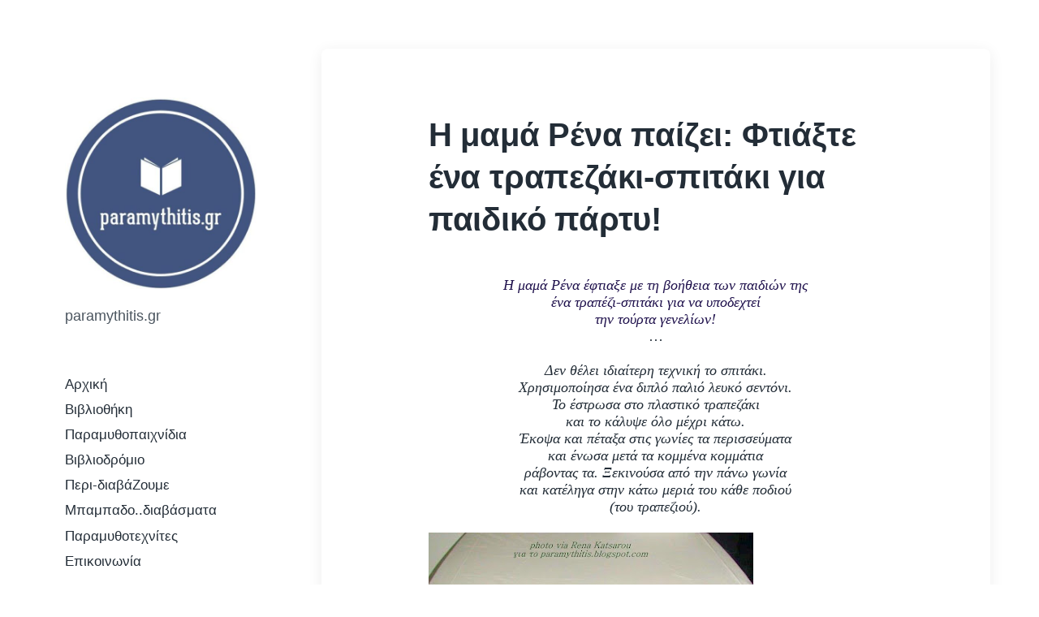

--- FILE ---
content_type: text/html; charset=UTF-8
request_url: https://paramythitis.gr/?p=150
body_size: 11699
content:
<!DOCTYPE html>


<html class="no-js" lang="el">

	<head>

		<meta http-equiv="content-type" content="text/html" charset="UTF-8" />
		<meta name="viewport" content="width=device-width, initial-scale=1.0" >

		<link rel="profile" href="http://gmpg.org/xfn/11">

		<title>Η μαμά Ρένα παίζει: Φτιάξτε ένα τραπεζάκι-σπιτάκι για παιδικό πάρτυ! &#8211; Παραμυθητής</title>
<meta name='robots' content='max-image-preview:large' />
	<style>img:is([sizes="auto" i], [sizes^="auto," i]) { contain-intrinsic-size: 3000px 1500px }</style>
	<link rel="alternate" type="application/rss+xml" title="Ροή RSS &raquo; Παραμυθητής" href="https://paramythitis.gr/?feed=rss2" />
<link rel="alternate" type="application/rss+xml" title="Ροή Σχολίων &raquo; Παραμυθητής" href="https://paramythitis.gr/?feed=comments-rss2" />
<link rel="alternate" type="application/rss+xml" title="Ροή Σχολίων Παραμυθητής &raquo; Η μαμά Ρένα παίζει: Φτιάξτε ένα τραπεζάκι-σπιτάκι για παιδικό πάρτυ!" href="https://paramythitis.gr/?feed=rss2&#038;p=150" />
		<!-- This site uses the Google Analytics by MonsterInsights plugin v9.11.1 - Using Analytics tracking - https://www.monsterinsights.com/ -->
							<script src="//www.googletagmanager.com/gtag/js?id=G-FPBJ85R17D"  data-cfasync="false" data-wpfc-render="false" type="text/javascript" async></script>
			<script data-cfasync="false" data-wpfc-render="false" type="text/javascript">
				var mi_version = '9.11.1';
				var mi_track_user = true;
				var mi_no_track_reason = '';
								var MonsterInsightsDefaultLocations = {"page_location":"https:\/\/paramythitis.gr\/?p=150"};
								if ( typeof MonsterInsightsPrivacyGuardFilter === 'function' ) {
					var MonsterInsightsLocations = (typeof MonsterInsightsExcludeQuery === 'object') ? MonsterInsightsPrivacyGuardFilter( MonsterInsightsExcludeQuery ) : MonsterInsightsPrivacyGuardFilter( MonsterInsightsDefaultLocations );
				} else {
					var MonsterInsightsLocations = (typeof MonsterInsightsExcludeQuery === 'object') ? MonsterInsightsExcludeQuery : MonsterInsightsDefaultLocations;
				}

								var disableStrs = [
										'ga-disable-G-FPBJ85R17D',
									];

				/* Function to detect opted out users */
				function __gtagTrackerIsOptedOut() {
					for (var index = 0; index < disableStrs.length; index++) {
						if (document.cookie.indexOf(disableStrs[index] + '=true') > -1) {
							return true;
						}
					}

					return false;
				}

				/* Disable tracking if the opt-out cookie exists. */
				if (__gtagTrackerIsOptedOut()) {
					for (var index = 0; index < disableStrs.length; index++) {
						window[disableStrs[index]] = true;
					}
				}

				/* Opt-out function */
				function __gtagTrackerOptout() {
					for (var index = 0; index < disableStrs.length; index++) {
						document.cookie = disableStrs[index] + '=true; expires=Thu, 31 Dec 2099 23:59:59 UTC; path=/';
						window[disableStrs[index]] = true;
					}
				}

				if ('undefined' === typeof gaOptout) {
					function gaOptout() {
						__gtagTrackerOptout();
					}
				}
								window.dataLayer = window.dataLayer || [];

				window.MonsterInsightsDualTracker = {
					helpers: {},
					trackers: {},
				};
				if (mi_track_user) {
					function __gtagDataLayer() {
						dataLayer.push(arguments);
					}

					function __gtagTracker(type, name, parameters) {
						if (!parameters) {
							parameters = {};
						}

						if (parameters.send_to) {
							__gtagDataLayer.apply(null, arguments);
							return;
						}

						if (type === 'event') {
														parameters.send_to = monsterinsights_frontend.v4_id;
							var hookName = name;
							if (typeof parameters['event_category'] !== 'undefined') {
								hookName = parameters['event_category'] + ':' + name;
							}

							if (typeof MonsterInsightsDualTracker.trackers[hookName] !== 'undefined') {
								MonsterInsightsDualTracker.trackers[hookName](parameters);
							} else {
								__gtagDataLayer('event', name, parameters);
							}
							
						} else {
							__gtagDataLayer.apply(null, arguments);
						}
					}

					__gtagTracker('js', new Date());
					__gtagTracker('set', {
						'developer_id.dZGIzZG': true,
											});
					if ( MonsterInsightsLocations.page_location ) {
						__gtagTracker('set', MonsterInsightsLocations);
					}
										__gtagTracker('config', 'G-FPBJ85R17D', {"forceSSL":"true"} );
										window.gtag = __gtagTracker;										(function () {
						/* https://developers.google.com/analytics/devguides/collection/analyticsjs/ */
						/* ga and __gaTracker compatibility shim. */
						var noopfn = function () {
							return null;
						};
						var newtracker = function () {
							return new Tracker();
						};
						var Tracker = function () {
							return null;
						};
						var p = Tracker.prototype;
						p.get = noopfn;
						p.set = noopfn;
						p.send = function () {
							var args = Array.prototype.slice.call(arguments);
							args.unshift('send');
							__gaTracker.apply(null, args);
						};
						var __gaTracker = function () {
							var len = arguments.length;
							if (len === 0) {
								return;
							}
							var f = arguments[len - 1];
							if (typeof f !== 'object' || f === null || typeof f.hitCallback !== 'function') {
								if ('send' === arguments[0]) {
									var hitConverted, hitObject = false, action;
									if ('event' === arguments[1]) {
										if ('undefined' !== typeof arguments[3]) {
											hitObject = {
												'eventAction': arguments[3],
												'eventCategory': arguments[2],
												'eventLabel': arguments[4],
												'value': arguments[5] ? arguments[5] : 1,
											}
										}
									}
									if ('pageview' === arguments[1]) {
										if ('undefined' !== typeof arguments[2]) {
											hitObject = {
												'eventAction': 'page_view',
												'page_path': arguments[2],
											}
										}
									}
									if (typeof arguments[2] === 'object') {
										hitObject = arguments[2];
									}
									if (typeof arguments[5] === 'object') {
										Object.assign(hitObject, arguments[5]);
									}
									if ('undefined' !== typeof arguments[1].hitType) {
										hitObject = arguments[1];
										if ('pageview' === hitObject.hitType) {
											hitObject.eventAction = 'page_view';
										}
									}
									if (hitObject) {
										action = 'timing' === arguments[1].hitType ? 'timing_complete' : hitObject.eventAction;
										hitConverted = mapArgs(hitObject);
										__gtagTracker('event', action, hitConverted);
									}
								}
								return;
							}

							function mapArgs(args) {
								var arg, hit = {};
								var gaMap = {
									'eventCategory': 'event_category',
									'eventAction': 'event_action',
									'eventLabel': 'event_label',
									'eventValue': 'event_value',
									'nonInteraction': 'non_interaction',
									'timingCategory': 'event_category',
									'timingVar': 'name',
									'timingValue': 'value',
									'timingLabel': 'event_label',
									'page': 'page_path',
									'location': 'page_location',
									'title': 'page_title',
									'referrer' : 'page_referrer',
								};
								for (arg in args) {
																		if (!(!args.hasOwnProperty(arg) || !gaMap.hasOwnProperty(arg))) {
										hit[gaMap[arg]] = args[arg];
									} else {
										hit[arg] = args[arg];
									}
								}
								return hit;
							}

							try {
								f.hitCallback();
							} catch (ex) {
							}
						};
						__gaTracker.create = newtracker;
						__gaTracker.getByName = newtracker;
						__gaTracker.getAll = function () {
							return [];
						};
						__gaTracker.remove = noopfn;
						__gaTracker.loaded = true;
						window['__gaTracker'] = __gaTracker;
					})();
									} else {
										console.log("");
					(function () {
						function __gtagTracker() {
							return null;
						}

						window['__gtagTracker'] = __gtagTracker;
						window['gtag'] = __gtagTracker;
					})();
									}
			</script>
							<!-- / Google Analytics by MonsterInsights -->
		<script type="text/javascript">
/* <![CDATA[ */
window._wpemojiSettings = {"baseUrl":"https:\/\/s.w.org\/images\/core\/emoji\/16.0.1\/72x72\/","ext":".png","svgUrl":"https:\/\/s.w.org\/images\/core\/emoji\/16.0.1\/svg\/","svgExt":".svg","source":{"concatemoji":"https:\/\/paramythitis.gr\/wp-includes\/js\/wp-emoji-release.min.js?ver=6.8.3"}};
/*! This file is auto-generated */
!function(s,n){var o,i,e;function c(e){try{var t={supportTests:e,timestamp:(new Date).valueOf()};sessionStorage.setItem(o,JSON.stringify(t))}catch(e){}}function p(e,t,n){e.clearRect(0,0,e.canvas.width,e.canvas.height),e.fillText(t,0,0);var t=new Uint32Array(e.getImageData(0,0,e.canvas.width,e.canvas.height).data),a=(e.clearRect(0,0,e.canvas.width,e.canvas.height),e.fillText(n,0,0),new Uint32Array(e.getImageData(0,0,e.canvas.width,e.canvas.height).data));return t.every(function(e,t){return e===a[t]})}function u(e,t){e.clearRect(0,0,e.canvas.width,e.canvas.height),e.fillText(t,0,0);for(var n=e.getImageData(16,16,1,1),a=0;a<n.data.length;a++)if(0!==n.data[a])return!1;return!0}function f(e,t,n,a){switch(t){case"flag":return n(e,"\ud83c\udff3\ufe0f\u200d\u26a7\ufe0f","\ud83c\udff3\ufe0f\u200b\u26a7\ufe0f")?!1:!n(e,"\ud83c\udde8\ud83c\uddf6","\ud83c\udde8\u200b\ud83c\uddf6")&&!n(e,"\ud83c\udff4\udb40\udc67\udb40\udc62\udb40\udc65\udb40\udc6e\udb40\udc67\udb40\udc7f","\ud83c\udff4\u200b\udb40\udc67\u200b\udb40\udc62\u200b\udb40\udc65\u200b\udb40\udc6e\u200b\udb40\udc67\u200b\udb40\udc7f");case"emoji":return!a(e,"\ud83e\udedf")}return!1}function g(e,t,n,a){var r="undefined"!=typeof WorkerGlobalScope&&self instanceof WorkerGlobalScope?new OffscreenCanvas(300,150):s.createElement("canvas"),o=r.getContext("2d",{willReadFrequently:!0}),i=(o.textBaseline="top",o.font="600 32px Arial",{});return e.forEach(function(e){i[e]=t(o,e,n,a)}),i}function t(e){var t=s.createElement("script");t.src=e,t.defer=!0,s.head.appendChild(t)}"undefined"!=typeof Promise&&(o="wpEmojiSettingsSupports",i=["flag","emoji"],n.supports={everything:!0,everythingExceptFlag:!0},e=new Promise(function(e){s.addEventListener("DOMContentLoaded",e,{once:!0})}),new Promise(function(t){var n=function(){try{var e=JSON.parse(sessionStorage.getItem(o));if("object"==typeof e&&"number"==typeof e.timestamp&&(new Date).valueOf()<e.timestamp+604800&&"object"==typeof e.supportTests)return e.supportTests}catch(e){}return null}();if(!n){if("undefined"!=typeof Worker&&"undefined"!=typeof OffscreenCanvas&&"undefined"!=typeof URL&&URL.createObjectURL&&"undefined"!=typeof Blob)try{var e="postMessage("+g.toString()+"("+[JSON.stringify(i),f.toString(),p.toString(),u.toString()].join(",")+"));",a=new Blob([e],{type:"text/javascript"}),r=new Worker(URL.createObjectURL(a),{name:"wpTestEmojiSupports"});return void(r.onmessage=function(e){c(n=e.data),r.terminate(),t(n)})}catch(e){}c(n=g(i,f,p,u))}t(n)}).then(function(e){for(var t in e)n.supports[t]=e[t],n.supports.everything=n.supports.everything&&n.supports[t],"flag"!==t&&(n.supports.everythingExceptFlag=n.supports.everythingExceptFlag&&n.supports[t]);n.supports.everythingExceptFlag=n.supports.everythingExceptFlag&&!n.supports.flag,n.DOMReady=!1,n.readyCallback=function(){n.DOMReady=!0}}).then(function(){return e}).then(function(){var e;n.supports.everything||(n.readyCallback(),(e=n.source||{}).concatemoji?t(e.concatemoji):e.wpemoji&&e.twemoji&&(t(e.twemoji),t(e.wpemoji)))}))}((window,document),window._wpemojiSettings);
/* ]]> */
</script>
<style id='wp-emoji-styles-inline-css' type='text/css'>

	img.wp-smiley, img.emoji {
		display: inline !important;
		border: none !important;
		box-shadow: none !important;
		height: 1em !important;
		width: 1em !important;
		margin: 0 0.07em !important;
		vertical-align: -0.1em !important;
		background: none !important;
		padding: 0 !important;
	}
</style>
<link rel='stylesheet' id='wp-block-library-css' href='https://paramythitis.gr/wp-includes/css/dist/block-library/style.min.css?ver=6.8.3' type='text/css' media='all' />
<style id='classic-theme-styles-inline-css' type='text/css'>
/*! This file is auto-generated */
.wp-block-button__link{color:#fff;background-color:#32373c;border-radius:9999px;box-shadow:none;text-decoration:none;padding:calc(.667em + 2px) calc(1.333em + 2px);font-size:1.125em}.wp-block-file__button{background:#32373c;color:#fff;text-decoration:none}
</style>
<style id='global-styles-inline-css' type='text/css'>
:root{--wp--preset--aspect-ratio--square: 1;--wp--preset--aspect-ratio--4-3: 4/3;--wp--preset--aspect-ratio--3-4: 3/4;--wp--preset--aspect-ratio--3-2: 3/2;--wp--preset--aspect-ratio--2-3: 2/3;--wp--preset--aspect-ratio--16-9: 16/9;--wp--preset--aspect-ratio--9-16: 9/16;--wp--preset--color--black: #232D37;--wp--preset--color--cyan-bluish-gray: #abb8c3;--wp--preset--color--white: #FFF;--wp--preset--color--pale-pink: #f78da7;--wp--preset--color--vivid-red: #cf2e2e;--wp--preset--color--luminous-vivid-orange: #ff6900;--wp--preset--color--luminous-vivid-amber: #fcb900;--wp--preset--color--light-green-cyan: #7bdcb5;--wp--preset--color--vivid-green-cyan: #00d084;--wp--preset--color--pale-cyan-blue: #8ed1fc;--wp--preset--color--vivid-cyan-blue: #0693e3;--wp--preset--color--vivid-purple: #9b51e0;--wp--preset--color--darkest-gray: #4B555F;--wp--preset--color--darker-gray: #69737D;--wp--preset--color--gray: #9BA5AF;--wp--preset--color--light-gray: #DCDFE2;--wp--preset--color--lightest-gray: #E6E9EC;--wp--preset--gradient--vivid-cyan-blue-to-vivid-purple: linear-gradient(135deg,rgba(6,147,227,1) 0%,rgb(155,81,224) 100%);--wp--preset--gradient--light-green-cyan-to-vivid-green-cyan: linear-gradient(135deg,rgb(122,220,180) 0%,rgb(0,208,130) 100%);--wp--preset--gradient--luminous-vivid-amber-to-luminous-vivid-orange: linear-gradient(135deg,rgba(252,185,0,1) 0%,rgba(255,105,0,1) 100%);--wp--preset--gradient--luminous-vivid-orange-to-vivid-red: linear-gradient(135deg,rgba(255,105,0,1) 0%,rgb(207,46,46) 100%);--wp--preset--gradient--very-light-gray-to-cyan-bluish-gray: linear-gradient(135deg,rgb(238,238,238) 0%,rgb(169,184,195) 100%);--wp--preset--gradient--cool-to-warm-spectrum: linear-gradient(135deg,rgb(74,234,220) 0%,rgb(151,120,209) 20%,rgb(207,42,186) 40%,rgb(238,44,130) 60%,rgb(251,105,98) 80%,rgb(254,248,76) 100%);--wp--preset--gradient--blush-light-purple: linear-gradient(135deg,rgb(255,206,236) 0%,rgb(152,150,240) 100%);--wp--preset--gradient--blush-bordeaux: linear-gradient(135deg,rgb(254,205,165) 0%,rgb(254,45,45) 50%,rgb(107,0,62) 100%);--wp--preset--gradient--luminous-dusk: linear-gradient(135deg,rgb(255,203,112) 0%,rgb(199,81,192) 50%,rgb(65,88,208) 100%);--wp--preset--gradient--pale-ocean: linear-gradient(135deg,rgb(255,245,203) 0%,rgb(182,227,212) 50%,rgb(51,167,181) 100%);--wp--preset--gradient--electric-grass: linear-gradient(135deg,rgb(202,248,128) 0%,rgb(113,206,126) 100%);--wp--preset--gradient--midnight: linear-gradient(135deg,rgb(2,3,129) 0%,rgb(40,116,252) 100%);--wp--preset--font-size--small: 16px;--wp--preset--font-size--medium: 20px;--wp--preset--font-size--large: 24px;--wp--preset--font-size--x-large: 42px;--wp--preset--font-size--normal: 19px;--wp--preset--font-size--larger: 32px;--wp--preset--spacing--20: 0.44rem;--wp--preset--spacing--30: 0.67rem;--wp--preset--spacing--40: 1rem;--wp--preset--spacing--50: 1.5rem;--wp--preset--spacing--60: 2.25rem;--wp--preset--spacing--70: 3.38rem;--wp--preset--spacing--80: 5.06rem;--wp--preset--shadow--natural: 6px 6px 9px rgba(0, 0, 0, 0.2);--wp--preset--shadow--deep: 12px 12px 50px rgba(0, 0, 0, 0.4);--wp--preset--shadow--sharp: 6px 6px 0px rgba(0, 0, 0, 0.2);--wp--preset--shadow--outlined: 6px 6px 0px -3px rgba(255, 255, 255, 1), 6px 6px rgba(0, 0, 0, 1);--wp--preset--shadow--crisp: 6px 6px 0px rgba(0, 0, 0, 1);}:where(.is-layout-flex){gap: 0.5em;}:where(.is-layout-grid){gap: 0.5em;}body .is-layout-flex{display: flex;}.is-layout-flex{flex-wrap: wrap;align-items: center;}.is-layout-flex > :is(*, div){margin: 0;}body .is-layout-grid{display: grid;}.is-layout-grid > :is(*, div){margin: 0;}:where(.wp-block-columns.is-layout-flex){gap: 2em;}:where(.wp-block-columns.is-layout-grid){gap: 2em;}:where(.wp-block-post-template.is-layout-flex){gap: 1.25em;}:where(.wp-block-post-template.is-layout-grid){gap: 1.25em;}.has-black-color{color: var(--wp--preset--color--black) !important;}.has-cyan-bluish-gray-color{color: var(--wp--preset--color--cyan-bluish-gray) !important;}.has-white-color{color: var(--wp--preset--color--white) !important;}.has-pale-pink-color{color: var(--wp--preset--color--pale-pink) !important;}.has-vivid-red-color{color: var(--wp--preset--color--vivid-red) !important;}.has-luminous-vivid-orange-color{color: var(--wp--preset--color--luminous-vivid-orange) !important;}.has-luminous-vivid-amber-color{color: var(--wp--preset--color--luminous-vivid-amber) !important;}.has-light-green-cyan-color{color: var(--wp--preset--color--light-green-cyan) !important;}.has-vivid-green-cyan-color{color: var(--wp--preset--color--vivid-green-cyan) !important;}.has-pale-cyan-blue-color{color: var(--wp--preset--color--pale-cyan-blue) !important;}.has-vivid-cyan-blue-color{color: var(--wp--preset--color--vivid-cyan-blue) !important;}.has-vivid-purple-color{color: var(--wp--preset--color--vivid-purple) !important;}.has-black-background-color{background-color: var(--wp--preset--color--black) !important;}.has-cyan-bluish-gray-background-color{background-color: var(--wp--preset--color--cyan-bluish-gray) !important;}.has-white-background-color{background-color: var(--wp--preset--color--white) !important;}.has-pale-pink-background-color{background-color: var(--wp--preset--color--pale-pink) !important;}.has-vivid-red-background-color{background-color: var(--wp--preset--color--vivid-red) !important;}.has-luminous-vivid-orange-background-color{background-color: var(--wp--preset--color--luminous-vivid-orange) !important;}.has-luminous-vivid-amber-background-color{background-color: var(--wp--preset--color--luminous-vivid-amber) !important;}.has-light-green-cyan-background-color{background-color: var(--wp--preset--color--light-green-cyan) !important;}.has-vivid-green-cyan-background-color{background-color: var(--wp--preset--color--vivid-green-cyan) !important;}.has-pale-cyan-blue-background-color{background-color: var(--wp--preset--color--pale-cyan-blue) !important;}.has-vivid-cyan-blue-background-color{background-color: var(--wp--preset--color--vivid-cyan-blue) !important;}.has-vivid-purple-background-color{background-color: var(--wp--preset--color--vivid-purple) !important;}.has-black-border-color{border-color: var(--wp--preset--color--black) !important;}.has-cyan-bluish-gray-border-color{border-color: var(--wp--preset--color--cyan-bluish-gray) !important;}.has-white-border-color{border-color: var(--wp--preset--color--white) !important;}.has-pale-pink-border-color{border-color: var(--wp--preset--color--pale-pink) !important;}.has-vivid-red-border-color{border-color: var(--wp--preset--color--vivid-red) !important;}.has-luminous-vivid-orange-border-color{border-color: var(--wp--preset--color--luminous-vivid-orange) !important;}.has-luminous-vivid-amber-border-color{border-color: var(--wp--preset--color--luminous-vivid-amber) !important;}.has-light-green-cyan-border-color{border-color: var(--wp--preset--color--light-green-cyan) !important;}.has-vivid-green-cyan-border-color{border-color: var(--wp--preset--color--vivid-green-cyan) !important;}.has-pale-cyan-blue-border-color{border-color: var(--wp--preset--color--pale-cyan-blue) !important;}.has-vivid-cyan-blue-border-color{border-color: var(--wp--preset--color--vivid-cyan-blue) !important;}.has-vivid-purple-border-color{border-color: var(--wp--preset--color--vivid-purple) !important;}.has-vivid-cyan-blue-to-vivid-purple-gradient-background{background: var(--wp--preset--gradient--vivid-cyan-blue-to-vivid-purple) !important;}.has-light-green-cyan-to-vivid-green-cyan-gradient-background{background: var(--wp--preset--gradient--light-green-cyan-to-vivid-green-cyan) !important;}.has-luminous-vivid-amber-to-luminous-vivid-orange-gradient-background{background: var(--wp--preset--gradient--luminous-vivid-amber-to-luminous-vivid-orange) !important;}.has-luminous-vivid-orange-to-vivid-red-gradient-background{background: var(--wp--preset--gradient--luminous-vivid-orange-to-vivid-red) !important;}.has-very-light-gray-to-cyan-bluish-gray-gradient-background{background: var(--wp--preset--gradient--very-light-gray-to-cyan-bluish-gray) !important;}.has-cool-to-warm-spectrum-gradient-background{background: var(--wp--preset--gradient--cool-to-warm-spectrum) !important;}.has-blush-light-purple-gradient-background{background: var(--wp--preset--gradient--blush-light-purple) !important;}.has-blush-bordeaux-gradient-background{background: var(--wp--preset--gradient--blush-bordeaux) !important;}.has-luminous-dusk-gradient-background{background: var(--wp--preset--gradient--luminous-dusk) !important;}.has-pale-ocean-gradient-background{background: var(--wp--preset--gradient--pale-ocean) !important;}.has-electric-grass-gradient-background{background: var(--wp--preset--gradient--electric-grass) !important;}.has-midnight-gradient-background{background: var(--wp--preset--gradient--midnight) !important;}.has-small-font-size{font-size: var(--wp--preset--font-size--small) !important;}.has-medium-font-size{font-size: var(--wp--preset--font-size--medium) !important;}.has-large-font-size{font-size: var(--wp--preset--font-size--large) !important;}.has-x-large-font-size{font-size: var(--wp--preset--font-size--x-large) !important;}
:where(.wp-block-post-template.is-layout-flex){gap: 1.25em;}:where(.wp-block-post-template.is-layout-grid){gap: 1.25em;}
:where(.wp-block-columns.is-layout-flex){gap: 2em;}:where(.wp-block-columns.is-layout-grid){gap: 2em;}
:root :where(.wp-block-pullquote){font-size: 1.5em;line-height: 1.6;}
</style>
<link rel='stylesheet' id='koji-style-css' href='https://paramythitis.gr/wp-content/themes/koji/style.css?ver=2.1' type='text/css' media='all' />
<script type="text/javascript" src="https://paramythitis.gr/wp-content/plugins/google-analytics-for-wordpress/assets/js/frontend-gtag.min.js?ver=9.11.1" id="monsterinsights-frontend-script-js" async="async" data-wp-strategy="async"></script>
<script data-cfasync="false" data-wpfc-render="false" type="text/javascript" id='monsterinsights-frontend-script-js-extra'>/* <![CDATA[ */
var monsterinsights_frontend = {"js_events_tracking":"true","download_extensions":"doc,pdf,ppt,zip,xls,docx,pptx,xlsx","inbound_paths":"[]","home_url":"https:\/\/paramythitis.gr","hash_tracking":"false","v4_id":"G-FPBJ85R17D"};/* ]]> */
</script>
<script type="text/javascript" src="https://paramythitis.gr/wp-includes/js/jquery/jquery.min.js?ver=3.7.1" id="jquery-core-js"></script>
<script type="text/javascript" src="https://paramythitis.gr/wp-includes/js/jquery/jquery-migrate.min.js?ver=3.4.1" id="jquery-migrate-js"></script>
<link rel="https://api.w.org/" href="https://paramythitis.gr/index.php?rest_route=/" /><link rel="alternate" title="JSON" type="application/json" href="https://paramythitis.gr/index.php?rest_route=/wp/v2/posts/150" /><link rel="EditURI" type="application/rsd+xml" title="RSD" href="https://paramythitis.gr/xmlrpc.php?rsd" />
<meta name="generator" content="WordPress 6.8.3" />
<link rel="canonical" href="https://paramythitis.gr/?p=150" />
<link rel='shortlink' href='https://paramythitis.gr/?p=150' />
<link rel="alternate" title="oEmbed (JSON)" type="application/json+oembed" href="https://paramythitis.gr/index.php?rest_route=%2Foembed%2F1.0%2Fembed&#038;url=https%3A%2F%2Fparamythitis.gr%2F%3Fp%3D150" />
<link rel="alternate" title="oEmbed (XML)" type="text/xml+oembed" href="https://paramythitis.gr/index.php?rest_route=%2Foembed%2F1.0%2Fembed&#038;url=https%3A%2F%2Fparamythitis.gr%2F%3Fp%3D150&#038;format=xml" />
		<script>document.documentElement.className = document.documentElement.className.replace( 'no-js', 'js' );</script>
		<style type="text/css" id="custom-background-css">
body.custom-background { background-color: #ffffff; }
</style>
	<link rel="icon" href="https://paramythitis.gr/wp-content/uploads/2020/12/cropped-cropped-cropped-LOGO-PARAMYTHITIS.GR-2021-2-32x32.jpg" sizes="32x32" />
<link rel="icon" href="https://paramythitis.gr/wp-content/uploads/2020/12/cropped-cropped-cropped-LOGO-PARAMYTHITIS.GR-2021-2-192x192.jpg" sizes="192x192" />
<link rel="apple-touch-icon" href="https://paramythitis.gr/wp-content/uploads/2020/12/cropped-cropped-cropped-LOGO-PARAMYTHITIS.GR-2021-2-180x180.jpg" />
<meta name="msapplication-TileImage" content="https://paramythitis.gr/wp-content/uploads/2020/12/cropped-cropped-cropped-LOGO-PARAMYTHITIS.GR-2021-2-270x270.jpg" />

	</head>

	<body class="wp-singular post-template-default single single-post postid-150 single-format-standard custom-background wp-custom-logo wp-theme-koji pagination-type-scroll missing-post-thumbnail">

		
		<div id="site-wrapper">

			<header id="site-header" role="banner">

				<a class="skip-link" href="#site-content">Μετάβαση στο περιεχόμενο</a>
				<a class="skip-link" href="#main-menu">Μετάβαση στo κεντρικό μενού</a>

				<div class="header-top section-inner">

					
			<a href="https://paramythitis.gr/" title="Παραμυθητής" class="custom-logo-link">
				<img src="https://paramythitis.gr/wp-content/uploads/2020/12/cropped-cropped-cropped-cropped-LOGO-PARAMYTHITIS.GR-2021-2.jpg" width="256" height="256" alt="Παραμυθητής" />
			</a>

			
					<button type="button" aria-pressed="false" class="toggle nav-toggle" data-toggle-target=".mobile-menu-wrapper" data-toggle-scroll-lock="true" data-toggle-attribute="">
						<label>
							<span class="show">Μενού</span>
							<span class="hide">Κλείσιμο</span>
						</label>
						<div class="bars">
							<div class="bar"></div>
							<div class="bar"></div>
							<div class="bar"></div>
						</div><!-- .bars -->
					</button><!-- .nav-toggle -->

				</div><!-- .header-top -->

				<div class="header-inner section-inner">

					<div class="header-inner-top">

						
							<p class="site-description">paramythitis.gr</p>

						
						<ul class="site-nav reset-list-style" id="main-menu" role="navigation">
							<li id="menu-item-1010" class="menu-item menu-item-type-custom menu-item-object-custom menu-item-home menu-item-1010"><a href="https://paramythitis.gr">Αρχική</a></li>
<li id="menu-item-1004" class="menu-item menu-item-type-taxonomy menu-item-object-category menu-item-1004"><a href="https://paramythitis.gr/?cat=3">Βιβλιοθήκη</a></li>
<li id="menu-item-1005" class="menu-item menu-item-type-taxonomy menu-item-object-category current-post-ancestor current-menu-parent current-post-parent menu-item-1005"><a href="https://paramythitis.gr/?cat=8">Παραμυθοπαιχνίδια</a></li>
<li id="menu-item-1006" class="menu-item menu-item-type-taxonomy menu-item-object-category menu-item-1006"><a href="https://paramythitis.gr/?cat=2">Βιβλιοδρόμιο</a></li>
<li id="menu-item-1007" class="menu-item menu-item-type-taxonomy menu-item-object-category menu-item-1007"><a href="https://paramythitis.gr/?cat=7">Περι-διαβάΖουμε</a></li>
<li id="menu-item-1008" class="menu-item menu-item-type-taxonomy menu-item-object-category menu-item-1008"><a href="https://paramythitis.gr/?cat=17">Μπαμπαδο..διαβάσματα</a></li>
<li id="menu-item-1009" class="menu-item menu-item-type-taxonomy menu-item-object-category menu-item-1009"><a href="https://paramythitis.gr/?cat=32">Παραμυθοτεχνίτες</a></li>
<li id="menu-item-1011" class="menu-item menu-item-type-post_type menu-item-object-page menu-item-privacy-policy menu-item-1011"><a rel="privacy-policy" href="https://paramythitis.gr/?page_id=793">Επικοινωνία</a></li>
						</ul>

						
					</div><!-- .header-inner-top -->

					<div class="social-menu-wrapper">

						
							<ul class="social-menu reset-list-style social-icons s-icons">

								
									<li class="search-toggle-wrapper"><button type="button" aria-pressed="false" data-toggle-target=".search-overlay" data-set-focus=".search-overlay .search-field" class="toggle search-toggle"><span class="screen-reader-text">Εναλλαγή του πεδίου αναζήτησης</span></button></li>

									
							</ul><!-- .social-menu -->

						
					</div><!-- .social-menu-wrapper -->

				</div><!-- .header-inner -->

			</header><!-- #site-header -->

			<div class="mobile-menu-wrapper" aria-expanded="false">

				<div class="mobile-menu section-inner">

					<div class="mobile-menu-top">

						
							<p class="site-description">paramythitis.gr</p>

						
						<ul class="site-nav reset-list-style" id="mobile-menu" role="navigation">
							<div class="menu"><ul>
<li class="page_item page-item-793"><a href="https://paramythitis.gr/?page_id=793">Επικοινωνία</a></li>
<li class="page_item page-item-470"><a href="https://paramythitis.gr/?page_id=470">Σχετικά με τον Παραμυθητή</a></li>
</ul></div>
						</ul>

						
					</div><!-- .mobile-menu-top -->

					<div class="social-menu-wrapper">

						
							<ul class="social-menu reset-list-style social-icons s-icons mobile">

								
									<li class="search-toggle-wrapper"><button type="button" aria-pressed="false" data-toggle-target=".search-overlay" data-set-focus=".search-overlay .search-field" class="toggle search-toggle"><span class="screen-reader-text">Εναλλαγή του πεδίου αναζήτησης</span></button></li>

									
							</ul><!-- .social-menu -->

						
					</div><!-- .social-menu-wrapper -->

				</div><!-- .mobile-menu -->

			</div><!-- .mobile-menu-wrapper -->

			
				<div class="search-overlay cover-modal" aria-expanded="false">

					<div class="section-inner search-overlay-form-wrapper">
						
<form role="search" method="get" class="search-form" action="https://paramythitis.gr/">
	<label for="search-form-6969be4db3d74">
		<span class="screen-reader-text">Αναζήτηση για:</span>
		<img aria-hidden="true" src="https://paramythitis.gr/wp-content/themes/koji/assets/images/icons/spyglass.svg" />
	</label>
	<input type="search" id="search-form-6969be4db3d74" class="search-field" placeholder="Εισαγάγετε το ερώτημα αναζήτησης" value="" name="s" />
	<button type="submit" class="search-submit screen-reader-text">Αναζήτηση</button>
</form>
					</div><!-- .section-inner -->

					<button type="button" class="toggle search-untoggle" data-toggle-target=".search-overlay" data-set-focus=".search-toggle:visible">
						<div class="search-untoggle-inner">
							<img aria-hidden="true" src="https://paramythitis.gr/wp-content/themes/koji/assets/images/icons/cross.svg" />
						</div>
						<span class="screen-reader-text">Απόκρυψη της επικάλυψης αναζήτησης</span>
					</button><!-- .search-untoggle -->

				</div><!-- .search-overlay -->

			
<main id="site-content" role="main">

	<article class="single-container bg-color-white post-150 post type-post status-publish format-standard hentry category-8 missing-thumbnail" id="post-150">

	
	<div class="post-inner section-inner">

		<header class="post-header">

			<h1 class="post-title">Η μαμά Ρένα παίζει: Φτιάξτε ένα τραπεζάκι-σπιτάκι για παιδικό πάρτυ!</h1>
		</header><!-- .post-header -->

		<div class="entry-content">

			<div dir="ltr" style="text-align: left;">
<div style="text-align: center;"><span style="color: #20124d; font-family: Georgia, &quot;Times New Roman&quot;, serif; font-size: large;"><em>Η μαμά Ρένα έφτιαξε με τη βοήθεια των παιδιών της</em></span></div>
<div style="text-align: center;"><em><span style="color: #20124d; font-family: Georgia; font-size: large;">ένα τραπέζι-σπιτάκι για να υποδεχτεί</span></em></div>
<div style="text-align: center;"><em><span style="color: #20124d; font-family: Georgia; font-size: large;">την τούρτα γενελίων!</span></em></div>
<div style="text-align: center;"><span style="font-family: Georgia, &quot;Times New Roman&quot;, serif; font-size: large;">&#8230;</span></div>
<div style="text-align: center;"><span style="font-family: Georgia, &quot;Times New Roman&quot;, serif; font-size: large;"><br /><em>Δεν θέλει ιδιαίτερη τεχνική το σπιτάκι. <br />Χρησιμοποίησα ένα διπλό παλιό λευκό σεντόνι.<br />Το έστρωσα στο πλαστικό τραπεζάκι <br />και το κάλυψε όλο μέχρι κάτω. <br />Έκοψα και πέταξα στις γωνίες τα περισσεύματα <br />και ένωσα μετά τα κομμένα κομμάτια <br />ράβοντας τα. Ξεκινούσα από την πάνω γωνία <br />και κατέληγα στην κάτω μεριά του κάθε ποδιού <br />(του τραπεζιού). </em></span></div>
<div style="clear: both; text-align: center;"><a href="http://2.bp.blogspot.com/-P52FpVDgUUk/UIesiQt3TqI/AAAAAAAAE84/er4HTEw2hho/s1600/trapezi.jpg" style="margin-left: 1em; margin-right: 1em;"><img fetchpriority="high" decoding="async" border="0" height="316" src="http://2.bp.blogspot.com/-P52FpVDgUUk/UIesiQt3TqI/AAAAAAAAE84/er4HTEw2hho/s400/trapezi.jpg" width="400" /></a></div>
<div style="text-align: center;">&nbsp;</div>
<div style="text-align: center;"><span style="font-family: Georgia, &quot;Times New Roman&quot;, serif; font-size: large;"><em>Μην φανταστείτε επαγγελματικό ράψιμο. </em></span></div>
<div style="text-align: center;"><span style="font-family: Georgia, &quot;Times New Roman&quot;, serif; font-size: large;"><em>Αφού βάλετε καρφιτσούλες να σας κρατούν σταθερό </em></span></div>
<div style="text-align: center;"><span style="font-family: Georgia, &quot;Times New Roman&quot;, serif; font-size: large;"><em>το ύφασμα, ράβεις πρόχειρα και κατεβαίνεις. <br />Έτσι καταφέρνεις να έχεις ένα κάλυμμα <br />για το τραπέζι το οποίο εφάπτεται ακριβως πάνω του. Επιλέγεις σε ποιά μεριά θα γίνει η πόρτα και τα παράθυρα. Κόβεις το ύφασμα μόνο στη μια μεριά της πόρτας.<br />Στην άλλη της μεριά κολλάς ή ράβεις (εγώ έραψα) </em></span></div>
<div style="text-align: center;"><span style="font-family: Georgia, &quot;Times New Roman&quot;, serif; font-size: large;"><em>κορδέλα ώστε να σχηματίσεις το περίγραμμα της πόρτας.στην πάνω μεριά της, έραψα επιπλέον ένα άλλο κομμάτι αφού του έδωσα πρώτα σχήμα &#8220;δαντέλας&#8221;.</em></span></div>
<div style="text-align: center;"><span style="font-family: Georgia, &quot;Times New Roman&quot;, serif; font-size: large;"><em>Έδωσε άλλο ύφος στην πόρτα!</em></span></div>
<div style="text-align: center;"><span style="font-family: Georgia, &quot;Times New Roman&quot;, serif; font-size: large;"><em>Αφού σχηματιστεί η πόρτα κολλάς ότι σκεφτείς για να την στολίσεις. Εμείς συρράψαμε (συρραπτικό χρησιμοποιήσαμε) λουλούδια από χαρτόνι. </em></span></div>
<div style="clear: both; text-align: center;"><a href="http://4.bp.blogspot.com/-WV_xQRx3xV0/UIeseKwjF5I/AAAAAAAAE8o/we2gLaXPkQ0/s1600/trapezi-002.jpg" style="margin-left: 1em; margin-right: 1em;"><img decoding="async" border="0" height="286" src="http://4.bp.blogspot.com/-WV_xQRx3xV0/UIeseKwjF5I/AAAAAAAAE8o/we2gLaXPkQ0/s320/trapezi-002.jpg" width="320" /></a></div>
<div style="text-align: center;">&nbsp;</div>
<div style="text-align: center;"><span style="font-family: Georgia, &quot;Times New Roman&quot;, serif; font-size: large;"><em>Στα παράθυρα κόψαμε απλά αριστερά και δεξιά πάνω από την πόρτα δυο τετράγωνα κομμάτια από το ύφασμα και ράψαμε στην πάνω μεριά τους κουρτινούλες, </em></span></div>
<div style="text-align: center;"><span style="font-family: Georgia, &quot;Times New Roman&quot;, serif; font-size: large;"><em>φτιαγμένες από παλιά υφάσματα</em></span></div>
<div style="text-align: center;"><span style="font-family: Georgia, &quot;Times New Roman&quot;, serif; font-size: large;"><em>(κι αυτό παλιό σεντόνι ήταν).</em></span></div>
<div style="text-align: center;"><span style="font-family: Georgia, &quot;Times New Roman&quot;, serif; font-size: large;"><em>Με κορδέλα έπιασα τις κουρτινούλες στα πλαινά των παραθύρων. Πριν τις ράψω, στην πάνω μεριά </em></span></div>
<div style="text-align: center;"><span style="font-family: Georgia, &quot;Times New Roman&quot;, serif; font-size: large;"><em>τους τρύπησα με ψαλιδάκι και πέρασα κορδελα</em></span></div>
<div style="text-align: center;"><span style="font-family: Georgia, &quot;Times New Roman&quot;, serif; font-size: large;"><em>&nbsp;ώστε να γίνει πιο ρομαντικό. </em></span></div>
<div style="clear: both; text-align: center;"><a href="http://2.bp.blogspot.com/-_UFDYO2Zqdo/UIesge_o94I/AAAAAAAAE8w/I-c4v6HFJJo/s1600/trapezi-001.jpg" style="margin-left: 1em; margin-right: 1em;"><img decoding="async" border="0" src="http://2.bp.blogspot.com/-_UFDYO2Zqdo/UIesge_o94I/AAAAAAAAE8w/I-c4v6HFJJo/s1600/trapezi-001.jpg" /></a></div>
<div style="text-align: center;">&nbsp;</div>
<div style="text-align: center;"><span style="font-family: Georgia, &quot;Times New Roman&quot;, serif; font-size: large;"><em>Δεν μου στοίχησε τίποτα, το καταδιασκέδασα </em></span></div>
<div style="text-align: center;"><span style="font-family: Georgia, &quot;Times New Roman&quot;, serif; font-size: large;"><em>και τα παιδιά μου ακόμα περισσότερο!</em></span></div>
<div style="text-align: center;"><span style="font-family: Georgia, &quot;Times New Roman&quot;, serif; font-size: large;"><em>Φαντασία χρειάζεται και καλή διάθεση!</em></span></div>
<div style="text-align: center;"><span style="font-family: Georgia, &quot;Times New Roman&quot;, serif; font-size: large;"><em><strong>Εύχομαι να πάρουν ιδέες κι άλλοι γονείς!</strong></em></span></div>
<div style="text-align: right;"><span style="font-family: Georgia, &quot;Times New Roman&quot;, serif; font-size: large;"><em></em></span>&nbsp;</div>
<div style="text-align: right;"><span style="font-family: Georgia, &quot;Times New Roman&quot;, serif; font-size: large;"><em><span style="font-size: small;">Το άρθρο έγραψε η Ρένα Κατσαρού</span></em></span></div>
<div style="text-align: right;"><span style="font-family: Georgia, &quot;Times New Roman&quot;, serif; font-size: large;"><span style="font-size: small;"><em>μια μανούλα δυο&nbsp;παιδιών από το Ρέθυμνο.<br />Η Ρένα περιμένει και δημιουργεί κάθε ευκαιρία <br />να&nbsp;διασκεδάσουν με τα παιδιά!<br />Ετοιμάζουν μέρες&nbsp;πριν τα&nbsp;πάρτυ τους, <br />οργανώνουν κυνήγια θησαυρού,</em></span></span></div>
<div style="text-align: right;"><em><span style="font-family: Georgia;">μπαλόνια με ερωτήσεις και πολλά άλλα.<br />Όπως λέει &#8221;Ενθουσιάζομαι σα&nbsp;μικρό παιδί.&#8221;.</span></em></div>
</div>

		</div><!-- .entry-content -->

		
			<div class="post-meta-wrapper post-meta-single">

				<ul class="post-meta stack-mobile">

											<li class="post-categories meta-wrapper">
							<div class="meta-icon"><img aria-hidden="true" src="https://paramythitis.gr/wp-content/themes/koji/assets/images/icons/folder.svg" /></div>
							<span class="screen-reader-text">Αναρτήθηκε σε</span>
							<span class="meta-content"><a href="https://paramythitis.gr/?cat=8" rel="category">Παραμυθοπαιχνίδια</a></span>
						</li>
						
				</ul><!-- .post-meta -->

			</div><!-- .post-meta-wrapper -->

			
				<nav class="pagination-single">

					
						<a class="previous-post" href="https://paramythitis.gr/?p=151">
							<span class="arrow">
								<img aria-hidden="true" src="https://paramythitis.gr/wp-content/themes/koji/assets/images/icons/arrow-left.svg" />
								<span class="screen-reader-text">Προηγούμενο άρθρο: </span>
							</span>
							<span class="title">Παραμυθοτεχνίτες: Συγγραφέας Αντώνης Παπαθεοδούλου</span>
						</a>

					
					
						<a class="next-post" href="https://paramythitis.gr/?p=149">
							<span class="arrow">
								<img aria-hidden="true" src="https://paramythitis.gr/wp-content/themes/koji/assets/images/icons/arrow-right.svg" />
								<span class="screen-reader-text">Επόμενο άρθρο: </span>
							</span>
							<span class="title">Λαϊκά παραμύθια της Κρήτης</span>
						</a>

					
				</nav><!-- .single-pagination -->

				
			<div class="comments-wrapper">
				
	<div class="comments" id="comments">

	<div class="comments-header">

		<h3 class="comment-reply-title">1 Σχόλιο</h3>

		
			<a class="leave-comment-link" href="#respond">Προσθέστε το δικό σας &rarr;</a>

		
	</div><!-- .comments-header -->

			<div id="comment-69" class="comment even thread-even depth-1">
			<article id="div-comment-69" class="comment-body">
				<footer class="comment-meta">
					<div class="comment-author vcard">
						<img alt='' src='https://secure.gravatar.com/avatar/7afe331ed18d7224b694992c6bea1ba99cfddae2f3395f423b8ee3843219b397?s=120&#038;d=mm&#038;r=g' srcset='https://secure.gravatar.com/avatar/7afe331ed18d7224b694992c6bea1ba99cfddae2f3395f423b8ee3843219b397?s=240&#038;d=mm&#038;r=g 2x' class='avatar avatar-120 photo' height='120' width='120' decoding='async'/>						Ο/Η <b class="fn"><a href="http://www.party-events.gr/kids-party.shtml" class="url" rel="ugc external nofollow">Παιδικά πάρτυ</a></b> <span class="says">λέει:</span>					</div><!-- .comment-author -->

					<div class="comment-metadata">
						<a href="https://paramythitis.gr/?p=150#comment-69"><time datetime="2012-11-09T08:52:23+00:00">9 Νοεμβρίου 2012 στις 08:52</time></a>					</div><!-- .comment-metadata -->

									</footer><!-- .comment-meta -->

				<div class="comment-content">
					<p>Πανέξυπνες ιδέες για παιδικό πάρτυ, με αρκετή δόση φαντασίας.</p>
				</div><!-- .comment-content -->

				<div class="reply"><a rel="nofollow" class="comment-reply-link" href="https://paramythitis.gr/?p=150&#038;replytocom=69#respond" data-commentid="69" data-postid="150" data-belowelement="div-comment-69" data-respondelement="respond" data-replyto="Απάντηση στο Παιδικά πάρτυ" aria-label="Απάντηση στο Παιδικά πάρτυ">Απάντηση</a></div>			</article><!-- .comment-body -->
		</div><!-- #comment-## -->

	</div><!-- comments -->


	<div id="respond" class="comment-respond">
		<h3 id="reply-title" class="comment-reply-title">Αφήστε μια απάντηση <small><a rel="nofollow" id="cancel-comment-reply-link" href="/?p=150#respond" style="display:none;">Ακύρωση απάντησης</a></small></h3><form action="https://paramythitis.gr/wp-comments-post.php" method="post" id="commentform" class="comment-form"><p class="comment-form-comment"><label for="comment">Σχόλιο <span class="required">*</span></label> <textarea id="comment" name="comment" cols="45" rows="8" maxlength="65525" required></textarea></p><p class="comment-form-author"><label for="author">Όνομα</label> <input id="author" name="author" type="text" value="" size="30" maxlength="245" autocomplete="name" /></p>
<p class="comment-form-email"><label for="email">Email</label> <input id="email" name="email" type="email" value="" size="30" maxlength="100" autocomplete="email" /></p>
<p class="comment-form-url"><label for="url">Ιστότοπος</label> <input id="url" name="url" type="url" value="" size="30" maxlength="200" autocomplete="url" /></p>
<p class="comment-form-cookies-consent"><input id="wp-comment-cookies-consent" name="wp-comment-cookies-consent" type="checkbox" value="yes" /> <label for="wp-comment-cookies-consent">Αποθήκευσε το όνομά μου, email, και τον ιστότοπο μου σε αυτόν τον πλοηγό για την επόμενη φορά που θα σχολιάσω.</label></p>
<p class="form-submit"><input name="submit" type="submit" id="submit" class="submit" value="Δημοσίευση σχολίου" /> <input type='hidden' name='comment_post_ID' value='150' id='comment_post_ID' />
<input type='hidden' name='comment_parent' id='comment_parent' value='0' />
</p></form>	</div><!-- #respond -->
				</div><!-- .comments-wrapper -->

		
	</div><!-- .post-inner -->

</article>

		<div class="related-posts section-inner">

			<h2 class="related-posts-title">Σχετικά άρθρα</h2>

			<div class="posts">

				<div class="grid-sizer"></div>

				<article class="preview preview-post do-spot post-142 post type-post status-publish format-standard hentry category-8 missing-thumbnail" id="post-142">

	<div class="preview-wrapper">

		
		<div class="preview-inner">

			<h2 class="preview-title"><a href="https://paramythitis.gr/?p=142">Φυσάει..ας στείλουμε μηνύματα σε όλο το κόσμο</a></h2>

			
			<div class="post-meta-wrapper post-meta-preview">

				<ul class="post-meta">

											<li class="post-categories meta-wrapper">
							<div class="meta-icon"><img aria-hidden="true" src="https://paramythitis.gr/wp-content/themes/koji/assets/images/icons/folder.svg" /></div>
							<span class="screen-reader-text">Αναρτήθηκε σε</span>
							<span class="meta-content"><a href="https://paramythitis.gr/?cat=8" rel="category">Παραμυθοπαιχνίδια</a></span>
						</li>
												<li class="post-comment-link">
							<a class="meta-wrapper" href="https://paramythitis.gr/?p=142#comments">
								<span class="screen-reader-text">Σχόλια</span>
								<div class="meta-icon"><img aria-hidden="true" src="https://paramythitis.gr/wp-content/themes/koji/assets/images/icons/comment.svg" /></div>
								<span class="meta-content">1</span>
							</a>
						</li>
						
				</ul><!-- .post-meta -->

			</div><!-- .post-meta-wrapper -->

			
		</div><!-- .preview-inner -->

	</div><!-- .preview-wrapper -->

</article>
<article class="preview preview-post do-spot post-140 post type-post status-publish format-standard hentry category-8 missing-thumbnail" id="post-140">

	<div class="preview-wrapper">

		
		<div class="preview-inner">

			<h2 class="preview-title"><a href="https://paramythitis.gr/?p=140">Φτιάξτε μια μολυβοθήκη από κουτί παπουτσιών!</a></h2>

			
			<div class="post-meta-wrapper post-meta-preview">

				<ul class="post-meta">

											<li class="post-categories meta-wrapper">
							<div class="meta-icon"><img aria-hidden="true" src="https://paramythitis.gr/wp-content/themes/koji/assets/images/icons/folder.svg" /></div>
							<span class="screen-reader-text">Αναρτήθηκε σε</span>
							<span class="meta-content"><a href="https://paramythitis.gr/?cat=8" rel="category">Παραμυθοπαιχνίδια</a></span>
						</li>
												<li class="post-comment-link">
							<a class="meta-wrapper" href="https://paramythitis.gr/?p=140#comments">
								<span class="screen-reader-text">Σχόλια</span>
								<div class="meta-icon"><img aria-hidden="true" src="https://paramythitis.gr/wp-content/themes/koji/assets/images/icons/comment.svg" /></div>
								<span class="meta-content">1</span>
							</a>
						</li>
						
				</ul><!-- .post-meta -->

			</div><!-- .post-meta-wrapper -->

			
		</div><!-- .preview-inner -->

	</div><!-- .preview-wrapper -->

</article>
<article class="preview preview-post do-spot post-277 post type-post status-publish format-standard hentry category-8 missing-thumbnail" id="post-277">

	<div class="preview-wrapper">

		
		<div class="preview-inner">

			<h2 class="preview-title"><a href="https://paramythitis.gr/?p=277">Παραμυθοπαιχνίδια με τη βροχή!</a></h2>

			
			<div class="post-meta-wrapper post-meta-preview">

				<ul class="post-meta">

											<li class="post-categories meta-wrapper">
							<div class="meta-icon"><img aria-hidden="true" src="https://paramythitis.gr/wp-content/themes/koji/assets/images/icons/folder.svg" /></div>
							<span class="screen-reader-text">Αναρτήθηκε σε</span>
							<span class="meta-content"><a href="https://paramythitis.gr/?cat=8" rel="category">Παραμυθοπαιχνίδια</a></span>
						</li>
												<li class="post-comment-link">
							<a class="meta-wrapper" href="https://paramythitis.gr/?p=277#respond">
								<span class="screen-reader-text">Σχόλια</span>
								<div class="meta-icon"><img aria-hidden="true" src="https://paramythitis.gr/wp-content/themes/koji/assets/images/icons/comment.svg" /></div>
								<span class="meta-content">0</span>
							</a>
						</li>
						
				</ul><!-- .post-meta -->

			</div><!-- .post-meta-wrapper -->

			
		</div><!-- .preview-inner -->

	</div><!-- .preview-wrapper -->

</article>
<article class="preview preview-post do-spot post-252 post type-post status-publish format-standard hentry category-8 missing-thumbnail" id="post-252">

	<div class="preview-wrapper">

		
		<div class="preview-inner">

			<h2 class="preview-title"><a href="https://paramythitis.gr/?p=252">Παραμυθοπαίξτε με μηνύματα σε μπουκάλι.</a></h2>

			
			<div class="post-meta-wrapper post-meta-preview">

				<ul class="post-meta">

											<li class="post-categories meta-wrapper">
							<div class="meta-icon"><img aria-hidden="true" src="https://paramythitis.gr/wp-content/themes/koji/assets/images/icons/folder.svg" /></div>
							<span class="screen-reader-text">Αναρτήθηκε σε</span>
							<span class="meta-content"><a href="https://paramythitis.gr/?cat=8" rel="category">Παραμυθοπαιχνίδια</a></span>
						</li>
												<li class="post-comment-link">
							<a class="meta-wrapper" href="https://paramythitis.gr/?p=252#comments">
								<span class="screen-reader-text">Σχόλια</span>
								<div class="meta-icon"><img aria-hidden="true" src="https://paramythitis.gr/wp-content/themes/koji/assets/images/icons/comment.svg" /></div>
								<span class="meta-content">2</span>
							</a>
						</li>
						
				</ul><!-- .post-meta -->

			</div><!-- .post-meta-wrapper -->

			
		</div><!-- .preview-inner -->

	</div><!-- .preview-wrapper -->

</article>

			</div><!-- .posts -->

		</div><!-- .related-posts -->

	

</main><!-- #site-content -->

			<footer id="site-footer" role="contentinfo">

				
				<p class="credits">
					Θέμα από <a href="https://andersnoren.se">Anders Norén</a>				</p><!-- .credits -->

			</footer><!-- #site-footer -->
			
			<script type="text/javascript" src="https://paramythitis.gr/wp-includes/js/imagesloaded.min.js?ver=5.0.0" id="imagesloaded-js"></script>
<script type="text/javascript" src="https://paramythitis.gr/wp-includes/js/masonry.min.js?ver=4.2.2" id="masonry-js"></script>
<script type="text/javascript" id="koji_construct-js-extra">
/* <![CDATA[ */
var koji_ajax_load_more = {"ajaxurl":"https:\/\/paramythitis.gr\/wp-admin\/admin-ajax.php"};
/* ]]> */
</script>
<script type="text/javascript" src="https://paramythitis.gr/wp-content/themes/koji/assets/js/construct.js?ver=2.1" id="koji_construct-js"></script>
<script type="text/javascript" src="https://paramythitis.gr/wp-includes/js/comment-reply.min.js?ver=6.8.3" id="comment-reply-js" async="async" data-wp-strategy="async"></script>

		</div><!-- #site-wrapper -->

	</body>
</html>
